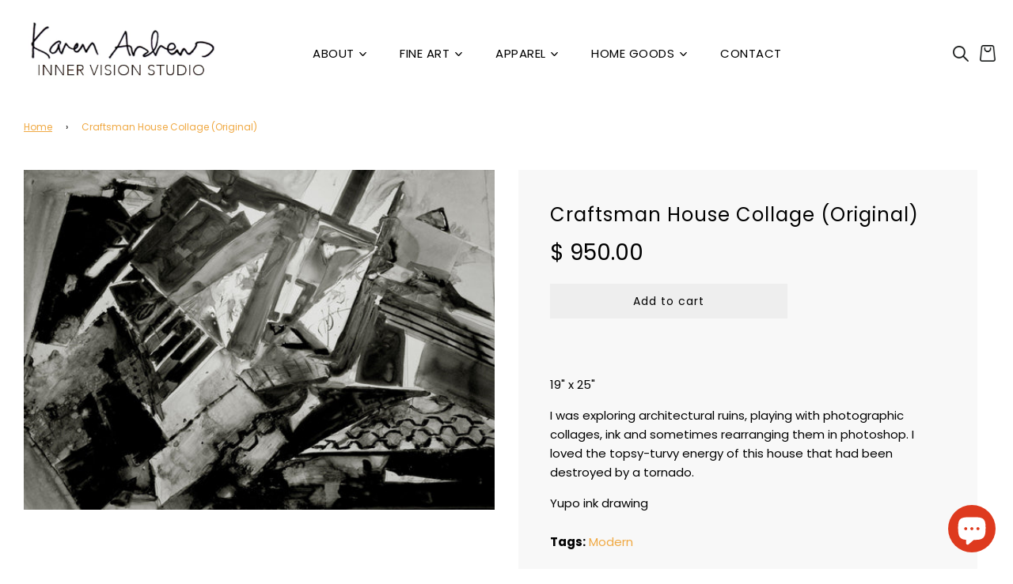

--- FILE ---
content_type: text/html; charset=utf-8
request_url: https://innervision-studio.com/variants/41507938926777/?section_id=store-availability
body_size: 236
content:
<div id="shopify-section-store-availability" class="shopify-section"><link rel="preload" href="//innervision-studio.com/cdn/shop/t/44/assets/section-store-availability.min.css?v=162148793174316060561662949023" as="style" onload="this.onload=null;this.rel='stylesheet'"/>
<noscript><link href="//innervision-studio.com/cdn/shop/t/44/assets/section-store-availability.min.css?v=162148793174316060561662949023" rel="stylesheet" type="text/css" media="all" /></noscript>

<div class="store-availability-container"
  data-section-id="store-availability"
  data-section-type="store-availability"
></div>


</div>

--- FILE ---
content_type: text/html; charset=utf-8
request_url: https://www.google.com/recaptcha/api2/anchor?ar=1&k=6LfHrSkUAAAAAPnKk5cT6JuKlKPzbwyTYuO8--Vr&co=aHR0cHM6Ly9pbm5lcnZpc2lvbi1zdHVkaW8uY29tOjQ0Mw..&hl=en&v=PoyoqOPhxBO7pBk68S4YbpHZ&size=invisible&anchor-ms=20000&execute-ms=30000&cb=zb31ugqkenvf
body_size: 50347
content:
<!DOCTYPE HTML><html dir="ltr" lang="en"><head><meta http-equiv="Content-Type" content="text/html; charset=UTF-8">
<meta http-equiv="X-UA-Compatible" content="IE=edge">
<title>reCAPTCHA</title>
<style type="text/css">
/* cyrillic-ext */
@font-face {
  font-family: 'Roboto';
  font-style: normal;
  font-weight: 400;
  font-stretch: 100%;
  src: url(//fonts.gstatic.com/s/roboto/v48/KFO7CnqEu92Fr1ME7kSn66aGLdTylUAMa3GUBHMdazTgWw.woff2) format('woff2');
  unicode-range: U+0460-052F, U+1C80-1C8A, U+20B4, U+2DE0-2DFF, U+A640-A69F, U+FE2E-FE2F;
}
/* cyrillic */
@font-face {
  font-family: 'Roboto';
  font-style: normal;
  font-weight: 400;
  font-stretch: 100%;
  src: url(//fonts.gstatic.com/s/roboto/v48/KFO7CnqEu92Fr1ME7kSn66aGLdTylUAMa3iUBHMdazTgWw.woff2) format('woff2');
  unicode-range: U+0301, U+0400-045F, U+0490-0491, U+04B0-04B1, U+2116;
}
/* greek-ext */
@font-face {
  font-family: 'Roboto';
  font-style: normal;
  font-weight: 400;
  font-stretch: 100%;
  src: url(//fonts.gstatic.com/s/roboto/v48/KFO7CnqEu92Fr1ME7kSn66aGLdTylUAMa3CUBHMdazTgWw.woff2) format('woff2');
  unicode-range: U+1F00-1FFF;
}
/* greek */
@font-face {
  font-family: 'Roboto';
  font-style: normal;
  font-weight: 400;
  font-stretch: 100%;
  src: url(//fonts.gstatic.com/s/roboto/v48/KFO7CnqEu92Fr1ME7kSn66aGLdTylUAMa3-UBHMdazTgWw.woff2) format('woff2');
  unicode-range: U+0370-0377, U+037A-037F, U+0384-038A, U+038C, U+038E-03A1, U+03A3-03FF;
}
/* math */
@font-face {
  font-family: 'Roboto';
  font-style: normal;
  font-weight: 400;
  font-stretch: 100%;
  src: url(//fonts.gstatic.com/s/roboto/v48/KFO7CnqEu92Fr1ME7kSn66aGLdTylUAMawCUBHMdazTgWw.woff2) format('woff2');
  unicode-range: U+0302-0303, U+0305, U+0307-0308, U+0310, U+0312, U+0315, U+031A, U+0326-0327, U+032C, U+032F-0330, U+0332-0333, U+0338, U+033A, U+0346, U+034D, U+0391-03A1, U+03A3-03A9, U+03B1-03C9, U+03D1, U+03D5-03D6, U+03F0-03F1, U+03F4-03F5, U+2016-2017, U+2034-2038, U+203C, U+2040, U+2043, U+2047, U+2050, U+2057, U+205F, U+2070-2071, U+2074-208E, U+2090-209C, U+20D0-20DC, U+20E1, U+20E5-20EF, U+2100-2112, U+2114-2115, U+2117-2121, U+2123-214F, U+2190, U+2192, U+2194-21AE, U+21B0-21E5, U+21F1-21F2, U+21F4-2211, U+2213-2214, U+2216-22FF, U+2308-230B, U+2310, U+2319, U+231C-2321, U+2336-237A, U+237C, U+2395, U+239B-23B7, U+23D0, U+23DC-23E1, U+2474-2475, U+25AF, U+25B3, U+25B7, U+25BD, U+25C1, U+25CA, U+25CC, U+25FB, U+266D-266F, U+27C0-27FF, U+2900-2AFF, U+2B0E-2B11, U+2B30-2B4C, U+2BFE, U+3030, U+FF5B, U+FF5D, U+1D400-1D7FF, U+1EE00-1EEFF;
}
/* symbols */
@font-face {
  font-family: 'Roboto';
  font-style: normal;
  font-weight: 400;
  font-stretch: 100%;
  src: url(//fonts.gstatic.com/s/roboto/v48/KFO7CnqEu92Fr1ME7kSn66aGLdTylUAMaxKUBHMdazTgWw.woff2) format('woff2');
  unicode-range: U+0001-000C, U+000E-001F, U+007F-009F, U+20DD-20E0, U+20E2-20E4, U+2150-218F, U+2190, U+2192, U+2194-2199, U+21AF, U+21E6-21F0, U+21F3, U+2218-2219, U+2299, U+22C4-22C6, U+2300-243F, U+2440-244A, U+2460-24FF, U+25A0-27BF, U+2800-28FF, U+2921-2922, U+2981, U+29BF, U+29EB, U+2B00-2BFF, U+4DC0-4DFF, U+FFF9-FFFB, U+10140-1018E, U+10190-1019C, U+101A0, U+101D0-101FD, U+102E0-102FB, U+10E60-10E7E, U+1D2C0-1D2D3, U+1D2E0-1D37F, U+1F000-1F0FF, U+1F100-1F1AD, U+1F1E6-1F1FF, U+1F30D-1F30F, U+1F315, U+1F31C, U+1F31E, U+1F320-1F32C, U+1F336, U+1F378, U+1F37D, U+1F382, U+1F393-1F39F, U+1F3A7-1F3A8, U+1F3AC-1F3AF, U+1F3C2, U+1F3C4-1F3C6, U+1F3CA-1F3CE, U+1F3D4-1F3E0, U+1F3ED, U+1F3F1-1F3F3, U+1F3F5-1F3F7, U+1F408, U+1F415, U+1F41F, U+1F426, U+1F43F, U+1F441-1F442, U+1F444, U+1F446-1F449, U+1F44C-1F44E, U+1F453, U+1F46A, U+1F47D, U+1F4A3, U+1F4B0, U+1F4B3, U+1F4B9, U+1F4BB, U+1F4BF, U+1F4C8-1F4CB, U+1F4D6, U+1F4DA, U+1F4DF, U+1F4E3-1F4E6, U+1F4EA-1F4ED, U+1F4F7, U+1F4F9-1F4FB, U+1F4FD-1F4FE, U+1F503, U+1F507-1F50B, U+1F50D, U+1F512-1F513, U+1F53E-1F54A, U+1F54F-1F5FA, U+1F610, U+1F650-1F67F, U+1F687, U+1F68D, U+1F691, U+1F694, U+1F698, U+1F6AD, U+1F6B2, U+1F6B9-1F6BA, U+1F6BC, U+1F6C6-1F6CF, U+1F6D3-1F6D7, U+1F6E0-1F6EA, U+1F6F0-1F6F3, U+1F6F7-1F6FC, U+1F700-1F7FF, U+1F800-1F80B, U+1F810-1F847, U+1F850-1F859, U+1F860-1F887, U+1F890-1F8AD, U+1F8B0-1F8BB, U+1F8C0-1F8C1, U+1F900-1F90B, U+1F93B, U+1F946, U+1F984, U+1F996, U+1F9E9, U+1FA00-1FA6F, U+1FA70-1FA7C, U+1FA80-1FA89, U+1FA8F-1FAC6, U+1FACE-1FADC, U+1FADF-1FAE9, U+1FAF0-1FAF8, U+1FB00-1FBFF;
}
/* vietnamese */
@font-face {
  font-family: 'Roboto';
  font-style: normal;
  font-weight: 400;
  font-stretch: 100%;
  src: url(//fonts.gstatic.com/s/roboto/v48/KFO7CnqEu92Fr1ME7kSn66aGLdTylUAMa3OUBHMdazTgWw.woff2) format('woff2');
  unicode-range: U+0102-0103, U+0110-0111, U+0128-0129, U+0168-0169, U+01A0-01A1, U+01AF-01B0, U+0300-0301, U+0303-0304, U+0308-0309, U+0323, U+0329, U+1EA0-1EF9, U+20AB;
}
/* latin-ext */
@font-face {
  font-family: 'Roboto';
  font-style: normal;
  font-weight: 400;
  font-stretch: 100%;
  src: url(//fonts.gstatic.com/s/roboto/v48/KFO7CnqEu92Fr1ME7kSn66aGLdTylUAMa3KUBHMdazTgWw.woff2) format('woff2');
  unicode-range: U+0100-02BA, U+02BD-02C5, U+02C7-02CC, U+02CE-02D7, U+02DD-02FF, U+0304, U+0308, U+0329, U+1D00-1DBF, U+1E00-1E9F, U+1EF2-1EFF, U+2020, U+20A0-20AB, U+20AD-20C0, U+2113, U+2C60-2C7F, U+A720-A7FF;
}
/* latin */
@font-face {
  font-family: 'Roboto';
  font-style: normal;
  font-weight: 400;
  font-stretch: 100%;
  src: url(//fonts.gstatic.com/s/roboto/v48/KFO7CnqEu92Fr1ME7kSn66aGLdTylUAMa3yUBHMdazQ.woff2) format('woff2');
  unicode-range: U+0000-00FF, U+0131, U+0152-0153, U+02BB-02BC, U+02C6, U+02DA, U+02DC, U+0304, U+0308, U+0329, U+2000-206F, U+20AC, U+2122, U+2191, U+2193, U+2212, U+2215, U+FEFF, U+FFFD;
}
/* cyrillic-ext */
@font-face {
  font-family: 'Roboto';
  font-style: normal;
  font-weight: 500;
  font-stretch: 100%;
  src: url(//fonts.gstatic.com/s/roboto/v48/KFO7CnqEu92Fr1ME7kSn66aGLdTylUAMa3GUBHMdazTgWw.woff2) format('woff2');
  unicode-range: U+0460-052F, U+1C80-1C8A, U+20B4, U+2DE0-2DFF, U+A640-A69F, U+FE2E-FE2F;
}
/* cyrillic */
@font-face {
  font-family: 'Roboto';
  font-style: normal;
  font-weight: 500;
  font-stretch: 100%;
  src: url(//fonts.gstatic.com/s/roboto/v48/KFO7CnqEu92Fr1ME7kSn66aGLdTylUAMa3iUBHMdazTgWw.woff2) format('woff2');
  unicode-range: U+0301, U+0400-045F, U+0490-0491, U+04B0-04B1, U+2116;
}
/* greek-ext */
@font-face {
  font-family: 'Roboto';
  font-style: normal;
  font-weight: 500;
  font-stretch: 100%;
  src: url(//fonts.gstatic.com/s/roboto/v48/KFO7CnqEu92Fr1ME7kSn66aGLdTylUAMa3CUBHMdazTgWw.woff2) format('woff2');
  unicode-range: U+1F00-1FFF;
}
/* greek */
@font-face {
  font-family: 'Roboto';
  font-style: normal;
  font-weight: 500;
  font-stretch: 100%;
  src: url(//fonts.gstatic.com/s/roboto/v48/KFO7CnqEu92Fr1ME7kSn66aGLdTylUAMa3-UBHMdazTgWw.woff2) format('woff2');
  unicode-range: U+0370-0377, U+037A-037F, U+0384-038A, U+038C, U+038E-03A1, U+03A3-03FF;
}
/* math */
@font-face {
  font-family: 'Roboto';
  font-style: normal;
  font-weight: 500;
  font-stretch: 100%;
  src: url(//fonts.gstatic.com/s/roboto/v48/KFO7CnqEu92Fr1ME7kSn66aGLdTylUAMawCUBHMdazTgWw.woff2) format('woff2');
  unicode-range: U+0302-0303, U+0305, U+0307-0308, U+0310, U+0312, U+0315, U+031A, U+0326-0327, U+032C, U+032F-0330, U+0332-0333, U+0338, U+033A, U+0346, U+034D, U+0391-03A1, U+03A3-03A9, U+03B1-03C9, U+03D1, U+03D5-03D6, U+03F0-03F1, U+03F4-03F5, U+2016-2017, U+2034-2038, U+203C, U+2040, U+2043, U+2047, U+2050, U+2057, U+205F, U+2070-2071, U+2074-208E, U+2090-209C, U+20D0-20DC, U+20E1, U+20E5-20EF, U+2100-2112, U+2114-2115, U+2117-2121, U+2123-214F, U+2190, U+2192, U+2194-21AE, U+21B0-21E5, U+21F1-21F2, U+21F4-2211, U+2213-2214, U+2216-22FF, U+2308-230B, U+2310, U+2319, U+231C-2321, U+2336-237A, U+237C, U+2395, U+239B-23B7, U+23D0, U+23DC-23E1, U+2474-2475, U+25AF, U+25B3, U+25B7, U+25BD, U+25C1, U+25CA, U+25CC, U+25FB, U+266D-266F, U+27C0-27FF, U+2900-2AFF, U+2B0E-2B11, U+2B30-2B4C, U+2BFE, U+3030, U+FF5B, U+FF5D, U+1D400-1D7FF, U+1EE00-1EEFF;
}
/* symbols */
@font-face {
  font-family: 'Roboto';
  font-style: normal;
  font-weight: 500;
  font-stretch: 100%;
  src: url(//fonts.gstatic.com/s/roboto/v48/KFO7CnqEu92Fr1ME7kSn66aGLdTylUAMaxKUBHMdazTgWw.woff2) format('woff2');
  unicode-range: U+0001-000C, U+000E-001F, U+007F-009F, U+20DD-20E0, U+20E2-20E4, U+2150-218F, U+2190, U+2192, U+2194-2199, U+21AF, U+21E6-21F0, U+21F3, U+2218-2219, U+2299, U+22C4-22C6, U+2300-243F, U+2440-244A, U+2460-24FF, U+25A0-27BF, U+2800-28FF, U+2921-2922, U+2981, U+29BF, U+29EB, U+2B00-2BFF, U+4DC0-4DFF, U+FFF9-FFFB, U+10140-1018E, U+10190-1019C, U+101A0, U+101D0-101FD, U+102E0-102FB, U+10E60-10E7E, U+1D2C0-1D2D3, U+1D2E0-1D37F, U+1F000-1F0FF, U+1F100-1F1AD, U+1F1E6-1F1FF, U+1F30D-1F30F, U+1F315, U+1F31C, U+1F31E, U+1F320-1F32C, U+1F336, U+1F378, U+1F37D, U+1F382, U+1F393-1F39F, U+1F3A7-1F3A8, U+1F3AC-1F3AF, U+1F3C2, U+1F3C4-1F3C6, U+1F3CA-1F3CE, U+1F3D4-1F3E0, U+1F3ED, U+1F3F1-1F3F3, U+1F3F5-1F3F7, U+1F408, U+1F415, U+1F41F, U+1F426, U+1F43F, U+1F441-1F442, U+1F444, U+1F446-1F449, U+1F44C-1F44E, U+1F453, U+1F46A, U+1F47D, U+1F4A3, U+1F4B0, U+1F4B3, U+1F4B9, U+1F4BB, U+1F4BF, U+1F4C8-1F4CB, U+1F4D6, U+1F4DA, U+1F4DF, U+1F4E3-1F4E6, U+1F4EA-1F4ED, U+1F4F7, U+1F4F9-1F4FB, U+1F4FD-1F4FE, U+1F503, U+1F507-1F50B, U+1F50D, U+1F512-1F513, U+1F53E-1F54A, U+1F54F-1F5FA, U+1F610, U+1F650-1F67F, U+1F687, U+1F68D, U+1F691, U+1F694, U+1F698, U+1F6AD, U+1F6B2, U+1F6B9-1F6BA, U+1F6BC, U+1F6C6-1F6CF, U+1F6D3-1F6D7, U+1F6E0-1F6EA, U+1F6F0-1F6F3, U+1F6F7-1F6FC, U+1F700-1F7FF, U+1F800-1F80B, U+1F810-1F847, U+1F850-1F859, U+1F860-1F887, U+1F890-1F8AD, U+1F8B0-1F8BB, U+1F8C0-1F8C1, U+1F900-1F90B, U+1F93B, U+1F946, U+1F984, U+1F996, U+1F9E9, U+1FA00-1FA6F, U+1FA70-1FA7C, U+1FA80-1FA89, U+1FA8F-1FAC6, U+1FACE-1FADC, U+1FADF-1FAE9, U+1FAF0-1FAF8, U+1FB00-1FBFF;
}
/* vietnamese */
@font-face {
  font-family: 'Roboto';
  font-style: normal;
  font-weight: 500;
  font-stretch: 100%;
  src: url(//fonts.gstatic.com/s/roboto/v48/KFO7CnqEu92Fr1ME7kSn66aGLdTylUAMa3OUBHMdazTgWw.woff2) format('woff2');
  unicode-range: U+0102-0103, U+0110-0111, U+0128-0129, U+0168-0169, U+01A0-01A1, U+01AF-01B0, U+0300-0301, U+0303-0304, U+0308-0309, U+0323, U+0329, U+1EA0-1EF9, U+20AB;
}
/* latin-ext */
@font-face {
  font-family: 'Roboto';
  font-style: normal;
  font-weight: 500;
  font-stretch: 100%;
  src: url(//fonts.gstatic.com/s/roboto/v48/KFO7CnqEu92Fr1ME7kSn66aGLdTylUAMa3KUBHMdazTgWw.woff2) format('woff2');
  unicode-range: U+0100-02BA, U+02BD-02C5, U+02C7-02CC, U+02CE-02D7, U+02DD-02FF, U+0304, U+0308, U+0329, U+1D00-1DBF, U+1E00-1E9F, U+1EF2-1EFF, U+2020, U+20A0-20AB, U+20AD-20C0, U+2113, U+2C60-2C7F, U+A720-A7FF;
}
/* latin */
@font-face {
  font-family: 'Roboto';
  font-style: normal;
  font-weight: 500;
  font-stretch: 100%;
  src: url(//fonts.gstatic.com/s/roboto/v48/KFO7CnqEu92Fr1ME7kSn66aGLdTylUAMa3yUBHMdazQ.woff2) format('woff2');
  unicode-range: U+0000-00FF, U+0131, U+0152-0153, U+02BB-02BC, U+02C6, U+02DA, U+02DC, U+0304, U+0308, U+0329, U+2000-206F, U+20AC, U+2122, U+2191, U+2193, U+2212, U+2215, U+FEFF, U+FFFD;
}
/* cyrillic-ext */
@font-face {
  font-family: 'Roboto';
  font-style: normal;
  font-weight: 900;
  font-stretch: 100%;
  src: url(//fonts.gstatic.com/s/roboto/v48/KFO7CnqEu92Fr1ME7kSn66aGLdTylUAMa3GUBHMdazTgWw.woff2) format('woff2');
  unicode-range: U+0460-052F, U+1C80-1C8A, U+20B4, U+2DE0-2DFF, U+A640-A69F, U+FE2E-FE2F;
}
/* cyrillic */
@font-face {
  font-family: 'Roboto';
  font-style: normal;
  font-weight: 900;
  font-stretch: 100%;
  src: url(//fonts.gstatic.com/s/roboto/v48/KFO7CnqEu92Fr1ME7kSn66aGLdTylUAMa3iUBHMdazTgWw.woff2) format('woff2');
  unicode-range: U+0301, U+0400-045F, U+0490-0491, U+04B0-04B1, U+2116;
}
/* greek-ext */
@font-face {
  font-family: 'Roboto';
  font-style: normal;
  font-weight: 900;
  font-stretch: 100%;
  src: url(//fonts.gstatic.com/s/roboto/v48/KFO7CnqEu92Fr1ME7kSn66aGLdTylUAMa3CUBHMdazTgWw.woff2) format('woff2');
  unicode-range: U+1F00-1FFF;
}
/* greek */
@font-face {
  font-family: 'Roboto';
  font-style: normal;
  font-weight: 900;
  font-stretch: 100%;
  src: url(//fonts.gstatic.com/s/roboto/v48/KFO7CnqEu92Fr1ME7kSn66aGLdTylUAMa3-UBHMdazTgWw.woff2) format('woff2');
  unicode-range: U+0370-0377, U+037A-037F, U+0384-038A, U+038C, U+038E-03A1, U+03A3-03FF;
}
/* math */
@font-face {
  font-family: 'Roboto';
  font-style: normal;
  font-weight: 900;
  font-stretch: 100%;
  src: url(//fonts.gstatic.com/s/roboto/v48/KFO7CnqEu92Fr1ME7kSn66aGLdTylUAMawCUBHMdazTgWw.woff2) format('woff2');
  unicode-range: U+0302-0303, U+0305, U+0307-0308, U+0310, U+0312, U+0315, U+031A, U+0326-0327, U+032C, U+032F-0330, U+0332-0333, U+0338, U+033A, U+0346, U+034D, U+0391-03A1, U+03A3-03A9, U+03B1-03C9, U+03D1, U+03D5-03D6, U+03F0-03F1, U+03F4-03F5, U+2016-2017, U+2034-2038, U+203C, U+2040, U+2043, U+2047, U+2050, U+2057, U+205F, U+2070-2071, U+2074-208E, U+2090-209C, U+20D0-20DC, U+20E1, U+20E5-20EF, U+2100-2112, U+2114-2115, U+2117-2121, U+2123-214F, U+2190, U+2192, U+2194-21AE, U+21B0-21E5, U+21F1-21F2, U+21F4-2211, U+2213-2214, U+2216-22FF, U+2308-230B, U+2310, U+2319, U+231C-2321, U+2336-237A, U+237C, U+2395, U+239B-23B7, U+23D0, U+23DC-23E1, U+2474-2475, U+25AF, U+25B3, U+25B7, U+25BD, U+25C1, U+25CA, U+25CC, U+25FB, U+266D-266F, U+27C0-27FF, U+2900-2AFF, U+2B0E-2B11, U+2B30-2B4C, U+2BFE, U+3030, U+FF5B, U+FF5D, U+1D400-1D7FF, U+1EE00-1EEFF;
}
/* symbols */
@font-face {
  font-family: 'Roboto';
  font-style: normal;
  font-weight: 900;
  font-stretch: 100%;
  src: url(//fonts.gstatic.com/s/roboto/v48/KFO7CnqEu92Fr1ME7kSn66aGLdTylUAMaxKUBHMdazTgWw.woff2) format('woff2');
  unicode-range: U+0001-000C, U+000E-001F, U+007F-009F, U+20DD-20E0, U+20E2-20E4, U+2150-218F, U+2190, U+2192, U+2194-2199, U+21AF, U+21E6-21F0, U+21F3, U+2218-2219, U+2299, U+22C4-22C6, U+2300-243F, U+2440-244A, U+2460-24FF, U+25A0-27BF, U+2800-28FF, U+2921-2922, U+2981, U+29BF, U+29EB, U+2B00-2BFF, U+4DC0-4DFF, U+FFF9-FFFB, U+10140-1018E, U+10190-1019C, U+101A0, U+101D0-101FD, U+102E0-102FB, U+10E60-10E7E, U+1D2C0-1D2D3, U+1D2E0-1D37F, U+1F000-1F0FF, U+1F100-1F1AD, U+1F1E6-1F1FF, U+1F30D-1F30F, U+1F315, U+1F31C, U+1F31E, U+1F320-1F32C, U+1F336, U+1F378, U+1F37D, U+1F382, U+1F393-1F39F, U+1F3A7-1F3A8, U+1F3AC-1F3AF, U+1F3C2, U+1F3C4-1F3C6, U+1F3CA-1F3CE, U+1F3D4-1F3E0, U+1F3ED, U+1F3F1-1F3F3, U+1F3F5-1F3F7, U+1F408, U+1F415, U+1F41F, U+1F426, U+1F43F, U+1F441-1F442, U+1F444, U+1F446-1F449, U+1F44C-1F44E, U+1F453, U+1F46A, U+1F47D, U+1F4A3, U+1F4B0, U+1F4B3, U+1F4B9, U+1F4BB, U+1F4BF, U+1F4C8-1F4CB, U+1F4D6, U+1F4DA, U+1F4DF, U+1F4E3-1F4E6, U+1F4EA-1F4ED, U+1F4F7, U+1F4F9-1F4FB, U+1F4FD-1F4FE, U+1F503, U+1F507-1F50B, U+1F50D, U+1F512-1F513, U+1F53E-1F54A, U+1F54F-1F5FA, U+1F610, U+1F650-1F67F, U+1F687, U+1F68D, U+1F691, U+1F694, U+1F698, U+1F6AD, U+1F6B2, U+1F6B9-1F6BA, U+1F6BC, U+1F6C6-1F6CF, U+1F6D3-1F6D7, U+1F6E0-1F6EA, U+1F6F0-1F6F3, U+1F6F7-1F6FC, U+1F700-1F7FF, U+1F800-1F80B, U+1F810-1F847, U+1F850-1F859, U+1F860-1F887, U+1F890-1F8AD, U+1F8B0-1F8BB, U+1F8C0-1F8C1, U+1F900-1F90B, U+1F93B, U+1F946, U+1F984, U+1F996, U+1F9E9, U+1FA00-1FA6F, U+1FA70-1FA7C, U+1FA80-1FA89, U+1FA8F-1FAC6, U+1FACE-1FADC, U+1FADF-1FAE9, U+1FAF0-1FAF8, U+1FB00-1FBFF;
}
/* vietnamese */
@font-face {
  font-family: 'Roboto';
  font-style: normal;
  font-weight: 900;
  font-stretch: 100%;
  src: url(//fonts.gstatic.com/s/roboto/v48/KFO7CnqEu92Fr1ME7kSn66aGLdTylUAMa3OUBHMdazTgWw.woff2) format('woff2');
  unicode-range: U+0102-0103, U+0110-0111, U+0128-0129, U+0168-0169, U+01A0-01A1, U+01AF-01B0, U+0300-0301, U+0303-0304, U+0308-0309, U+0323, U+0329, U+1EA0-1EF9, U+20AB;
}
/* latin-ext */
@font-face {
  font-family: 'Roboto';
  font-style: normal;
  font-weight: 900;
  font-stretch: 100%;
  src: url(//fonts.gstatic.com/s/roboto/v48/KFO7CnqEu92Fr1ME7kSn66aGLdTylUAMa3KUBHMdazTgWw.woff2) format('woff2');
  unicode-range: U+0100-02BA, U+02BD-02C5, U+02C7-02CC, U+02CE-02D7, U+02DD-02FF, U+0304, U+0308, U+0329, U+1D00-1DBF, U+1E00-1E9F, U+1EF2-1EFF, U+2020, U+20A0-20AB, U+20AD-20C0, U+2113, U+2C60-2C7F, U+A720-A7FF;
}
/* latin */
@font-face {
  font-family: 'Roboto';
  font-style: normal;
  font-weight: 900;
  font-stretch: 100%;
  src: url(//fonts.gstatic.com/s/roboto/v48/KFO7CnqEu92Fr1ME7kSn66aGLdTylUAMa3yUBHMdazQ.woff2) format('woff2');
  unicode-range: U+0000-00FF, U+0131, U+0152-0153, U+02BB-02BC, U+02C6, U+02DA, U+02DC, U+0304, U+0308, U+0329, U+2000-206F, U+20AC, U+2122, U+2191, U+2193, U+2212, U+2215, U+FEFF, U+FFFD;
}

</style>
<link rel="stylesheet" type="text/css" href="https://www.gstatic.com/recaptcha/releases/PoyoqOPhxBO7pBk68S4YbpHZ/styles__ltr.css">
<script nonce="mCqmIePi-xkl3vYAIMBDXg" type="text/javascript">window['__recaptcha_api'] = 'https://www.google.com/recaptcha/api2/';</script>
<script type="text/javascript" src="https://www.gstatic.com/recaptcha/releases/PoyoqOPhxBO7pBk68S4YbpHZ/recaptcha__en.js" nonce="mCqmIePi-xkl3vYAIMBDXg">
      
    </script></head>
<body><div id="rc-anchor-alert" class="rc-anchor-alert"></div>
<input type="hidden" id="recaptcha-token" value="[base64]">
<script type="text/javascript" nonce="mCqmIePi-xkl3vYAIMBDXg">
      recaptcha.anchor.Main.init("[\x22ainput\x22,[\x22bgdata\x22,\x22\x22,\[base64]/[base64]/[base64]/[base64]/[base64]/UltsKytdPUU6KEU8MjA0OD9SW2wrK109RT4+NnwxOTI6KChFJjY0NTEyKT09NTUyOTYmJk0rMTxjLmxlbmd0aCYmKGMuY2hhckNvZGVBdChNKzEpJjY0NTEyKT09NTYzMjA/[base64]/[base64]/[base64]/[base64]/[base64]/[base64]/[base64]\x22,\[base64]\\u003d\x22,\[base64]/DvjwEw7HCsnfDkQgcDsKgHznCuXtCK8KZH34CGMKOGcKkVgfCtAXDl8OTSmhGw7l/wr8HF8KBw6nCtMKNeEXCkMObw5Qow68lwo94RRrCl8OTwr4XwrHDqTvCqR7ClcOvM8KWTz1sZyJNw6TDhjgvw43DjcKawprDpwNxN0fCscOTG8KGwrBARWo2TcKkOsO0ADlvd3bDo8O3U15gwoJ/wrE6FcK0w4LDqsOvHMOcw5oCcMOuwrzCrVfDig5vG3hIJ8ONw7ULw5J8TU0ew5/[base64]/CvUfCtXbCsMOtFwfCqMKFe0/Du8OxBMKTR8KWMMOkwpLDvQ/DuMOiwqsUDMKuTMOfB0o0aMO4w5HClcKEw6AXwrvDjSfClsOhLjfDkcKxaUNswrHDvcKYwqoiwprCgj7CvcOQw79IwrvCicK8P8K/[base64]/w4UPwrhzwr/Cn8Kiw7Fjb2JACcOhbwA3w5AEOcKjHgHCnsOnw7dhwpTDn8KyTsKUwrnClXzCmnsUwoLDn8Orw6nDhX7DtcONwrnCjcOTNcKKOsOkTcOfwrzDmMO7MsKlw5LDnMOzwroqYCjCtEbDgmpHw6VDMMOmwpt8DsOGw4kPNcOBF8OHw6www5JQbD/CisKYbxzDjSrCoTXCmsKwAsO0wokLwqPClzZQETkTw6N9w7Y+dMKiVXLDrQV/[base64]/CrWQVYgwkwrMhw6M8w6ZNw49bw6LCgsKZf8KXwoPCrBkLwrc+wr/CthsGwq0Vw57Cg8O/ABjCsx5VJ8O8woB7w7Uvw6PCrwfDicKow6Y0A0B3wroiw4tgw5IVBnR0wrHDtMKdHcOkwrjCqnE/wqc/RDBrwpXCi8KEw7cUw7rDuh4QwpHDtQJmVMO7V8KJw6fCsExRw7DDqjUMIlzCpzgUwoQVw7HDoR5YwrMVEgfCi8KvwqjCv2jCiMOjw6UGUcKTccKvTzUawpLCow/Ci8KpTxxDZT0XejnCnyR+WHQHw5skWzJOZcKWwpEBwovChMOWw6fCl8OYISJowrvCtsOfSHQ2w5XDnXwqdMKVNktlQT/[base64]/w4nDtAsVw6/[base64]/DocO1MFQuw6PDgHHCscOjOzjDtsOdwoXDocOswpDDryHDq8KUw6DCgUQ9NWEkcBRSI8KWPWQ+ZShuAjbCkgvCmFpIw4HDqR8aFcOYw6YzwpXChSLDmS7DicKtwpNlA3ACYcO+cTLCjMO5AwXDsMO7w59iwqECIsOaw6x5QcO7YABvYsOjwr/Djh1Nw5nCvEbDjUPCv1fDgsOLwrJWw7/ClT7DigFvw4AkwojDhMOhwrIAcmfDp8KjezdeQnwJwp5xP3nCmcOzQMK5J3pMwoBMwrhuf8K1QcOIw5XDq8Kgw6TDmAwJccK0JVTCtGRqEStDwqpGXXIqT8KKd0VHThxsJ35UYgc/[base64]/RcKHw5fDlsKxb8KjKMOcKRhUKcKfw6XCn1s5wrjDu15tw4Fbw6rDgwdUYcKpN8KOTcOnY8OJw5cnBMOHQAHDsMOqKMKXw40dfGXDncKmw4PDgCjDqXokWGp+N0kyw5XDj0DDsArDlsOHK2bDgDvDrl/CqjjCocKhwo8Fw6AbUkxbwrDCmFZtw6bDq8KFw5/[base64]/Dj2/DlcKyw5UIwr4dPMO/[base64]/[base64]/eMK+XMOFw4oGwobCvUQ8CsKiQ8Kiw7/DiMKwwojCu8KVYMK9wpHCpsONw6LDtcKzw7ZBwqFGYh0sBcK1w5XDqMOZPGwHCn40wp8BHjvCgMO/HsOew5zCmMOFw4zDkMONOcOBIjTDm8KMRcOsbz3Cs8Kwwp95wo7DmsKNw6nDmk3CjHPDisKOZiHDkW/DqFJ1wr/Ct8Orw7hqwo3CnsKXJ8K8wqPCl8Kkw6t0esK1w7LDhh/DqxfDmg/DozXCpMOBVsKHwoTDrMOdwoHDjsOHw5/DhW3Co8KODcOzfgXDl8OUcsKxw7IlXGNuUcKjRMKKd1FbZ3vCn8KTwrfCjsOcwr8Cw7kfJBLDkFbDnG7DiMKuwo3Dv39KwqB1amYFw5/Dt2zDgBswG2/[base64]/w5fCrxTDnQxTw6vDsh3CgVtfWcKdwr7Ch3bDnGAtw4TDgMOYJRTCusO+TsOhI0lkWzXDuCsXwogqwoPDsCHDnykNwr/DnsKgScKQL8KPw5nCncKnwqNeXMOQIMKDPXzDvVnDpR4WUTbChsOdwq8eYk5iw6/DgHEWXXvCnFU6JsKsW1dUw7/CqQTCk2AMw4RYwrJ4HR7DisK/WFkHIytEw7DDgTlww5XDuMOkWQPCvcOcw5nDq2HDsnLCn8KywrLDhsKow6sWNsO1wrXCiEPDoXTCq37DsxNiwpJtw6/[base64]/DisO3IsOBHMOTIAzCgX3DnSbDq2nDp8K9CMKBcMOUAnPCoGPDnwTDl8KcwqPCrsKHwqBEVMOtw6tEOBrCs27CmH7ChFHDqgtrdFjDicOsw7bDo8KTw4DCtFJrRFTCrl5bd8KRw77Cs8KPwrHCoyHDvzwYcGwIMlVHXU/DjGTCl8KJwpDCpsKhBsOIwpTDm8Odd0HDj2nDhVbDqMOWJsOgwovDucKcw63DosK9XSBDwrxOwrrDnk0mwojCu8OTw4sdw6FTwq3DucKoURzDmmrDkcOZwp8ow40KTcOYw4LCnWHDqMObw7LDscO4YzzDncOyw7rDqgvCq8KDFETCvXQNw6/[base64]/ClRLDssOXE8KqJsOBAgfCkMK9PMOBGsOdGlnDtRh4VWTCtcKZasKNwrXCgcKjPsOgwpcXw4YPw6fDhQpsPDHDgUjCpGF9EsO+V8KeUcOVOsKzLsK8wq4Tw4jDiBvDjsORWsKXwpHCsm7CvMOBw5IIZUMPw4MRwovCmB7DsSzDliUvSMODA8O1w6l/AsOlw5wzUETDlVRowpHDgAnDiiFUZgrCl8KdLsOuNsKnw5ocw6wuZ8ODFVtbwp/[base64]/CqMOuwrAmMMOMw7LDohAKwpPDlcOQw6LDmsKJwrZVw4XCl1jDjznCo8KIwobCsMO9wpvCi8O7wonDkcK5S2MpNsOSw5J+woEPZUbDlXTCk8KKwrfDvcOmLsK+wqDCmcKdJ2EuHQctD8KaEsOHwoXDmG7CsURSwr/CoMKxw6XDriLDlVzDuBrCiGbCjH4Pw6Isw74Vw7ZxwqTDnRM0w61VwoXCjcO2ccKZw60RY8OzwrTDmWPCnmdeUQ1uKMOfVmjCgMKlwpJ8XC3CucKZFsOpZjVfwotRbyxsawYyw7dgFnRjw6gAw61yesOtw6s1V8OYwrnCtVNbQcOgwqrCqsOdEsOaf8O/[base64]/LDPDtV7Ci8Ozw7p0w7fDksO2w7Jzw4dKw59BwpDCnMOQcsOCGBBKCHzCjsKHwq4twpfDnMKewowndQMPf1Anw4pjUcOawrQEJMKFTAsHwojCusOEw5HDumlZw6INw43CkwrCrztlc8O5w5vDusOcw6pUagzDsmzDsMKUwplywogQw4dJwp8cwrsjZg7CkS9xfiMVGsK/H33DmsO1N0PCr0Y9A19yw64HwpTCvAEbwpQKETHClzdrwq/DrSZzw6fDsXDDmW4oMcOnwqTDkmYowrbDnndfw5tnZ8KBG8O7dsKyPMKsFcKcJGMtw51ww6XDjAAEMzAYwqHCi8KJLzl/w6/DoWYtwqstw5bCuijDoCjDtRvCmsOhDsKTwqBtwrYOwqsBesKuw7bConE5McOEWnnDnkzDl8O8bhnDszdYQB5tX8KrHxQEw5M1wrDDt2xCw6bDucKWw43CpzEVJMKNwr7DtcORwr9+wrYlVjtufi7CsVvDti/DonfCvcKaBsKkwprDvTHCi0cDw5MzPsKzNHHDrsKDw7/[base64]/EcO0B1TClzIrw49zw6bCocK+GVZrKsONPcORXSHCuivDs8OReCRqTUw9wqfDlV/DllXCrA3DmsKnPsK6EsK/[base64]/ax0pDMKMw7lMDz5iw40Vw7/DhGwWe8OoeyMROm3CnHXDiRViwpNYw6DDjcOqJsKmWkZfa8OtP8OjwrxcwoJgG0DDvCR6N8KATmPDmTPDjcOtwrofVsKwacOtwp9Pwohgw43CvzxZw6h6wopZF8K5GVcLwpHCosOIIT7Ds8ORw6xzwp5swoozS33DrkrDr13DuQE9dj8mRsKTIMOPw5kIPEbDi8O1w6/ChsKiPGzDiw/CpcOmHcORH1/Dn8KqwpkJw6EZwrTDlHcPw6nCnQnCmMKBwqhqRQp7w7A1wrvDp8OLcBbCji7DsMKTccOdXUUMwqvDsh3CgCJFesOkw7tMbsOlZV5AwqkXL8OCR8OoJ8KGMBEJw50mw7bDs8O4wr/CnsOFwpRjw5jDpMK0e8KMOsOzOybCpzjDjT7Cp249w5fDvMOQw7dcwq7Ci8Ksc8KTwqQqwpjDjcOmw43Cg8Khw4HDpwnCmxTDgSFPB8KcCsKEewtUwpNzwoZ7w7zDvMObAnvDv1RjScKAFB3DjxUPG8OfwqbCg8Ojwr3CjcOcEGPDnsK+w4odw6/DrULCrhtnwrPDmlcfwrXCqsOLccK/wrfDk8K3ITowwpHCrVIdF8Obwo8qbMOGw6sycF1SIsOkfcKyE2rDmEFVwpxMw43Dm8OTwrANZcKkw4nCkcOowr/DmDTDlQdowrPCusKhwofCgsO6ecK8wp8HGGgeUcOvw7PDongGOg/DucO5QyhEwq3Dr09bwqtFesOlMMKQOsO4ZD4yGsOpw4DChUoaw5wcL8Kgwr82LVPCk8OLwr/Cp8ODbcOnb1HDjwRewpEZw5ZmFxHCi8KtLMOKw7kvY8OkQxfCssOawoLDkwYow4wvVsKLwpZtdcKfRGlZw7kXwrzCjMOHwrFLwqwTwpImVHrCssKUwr/CgcOVwo0mYsOKw6TDjkoLwr7DlMOKwoDDsXgVBcKMwrsQJCVLT8Oyw6zDkMOMwpRwTHxuw6RGw7vCkSzDmUBHf8Oyw4jCpAvCkcKMS8OfS8OIwqVJwp1aGwEgw5/CvV3CssOCEsOow7E6w7N+C8KIwoAiwr7DmAQANBQuV2Zgw6NyfsKIw6VAw5vDgsO6w405w4fDsk7CqMKdwr/DoWfDjwUjwq50P3vDqER0w6nDrm/Csx/CrMOkwrTCl8KRUMK/[base64]/DvHJmHsOiScO/UiPDk3slw5cewrDCnjlXZjARwpHCoUF/wqt9HcKcBcKgKnstFzw5wrHCiWckw6zCkUrDqEnDv8KUDnzCunwFBsOxw6Etw7ICXMOvCkQGU8OWfsKHw6Fiw6owOhFudMO7w5bCoMOhOcK8HTHCuMKdAMKRwpXDrsOUw5YJw6zDjcOpwrtKMTUmw6/DpcO3W0LDqsOhQMONwrArWcOYWExIeRfDhcKzCsKjwrrCnsOSOk/CiCrDiSbDtBlqZsKTAcOFwrHCnMOQwqdmw7kfSF49a8OiwrBHD8OQVQvDmcKfflbCiBYZWn5/Kk3CuMKrwokgVRvClMKCZEvDrhrCksKgw4J5IMO/wrzCmMKBQMO3Gx/Dq8KiwoIWwq3ClsKXw4jDsg3CmXYHw68UwpwXwpLCmsKDwoPCpsOJDMKHP8O0w7lswpzDqsKOwqdow7/CrgdFPcK/N8KAaXHCmcKHFjjCvsOqw4gMw7B/w5JmI8OCN8Kyw4kYwojCli7DrcO0wpPCqsOuSAYGw4wdbMKgesKLe8KpasO8dzzCqRwowoLDrMOeworCiGNKa8OkfGg1ZMOLw4A5wr5ILATDu1NTwqBbw63CmsKMw5UtDsOCwo/ClMOtJkPCgcK5woQ4wp5Tw548PMK2w5VDw4ZwBi3DuhLCucK7w7sgwpAww4zCqcKZCcK9SzzDlMOUN8O1A1jCh8KgFQ7DvlJRYhjDoyDDpEgicMOaEMKhwpXDr8K5R8K/wqQ1w5seZ0cpwqEuw7XCg8OtfMKlw5IVwqk0D8KWwrjChMO3wqgCDMOSw5J7wpHDolnCqMOtwp3DgcKgw4dKN8KDQcOOwpHDshXCjcKjwq47ASYGdgzClcKQVl4FBcKqfknCusOBwr/DmRkmwpfDq0PCjEHCuCZLMsKgwrbCsHhZwpLCjyBkwrHCvFnCuMKhDkMHwq/[base64]/DglLChTJSP3fCtcKzCcOaMW7DunPDiDM0w5/DnU90C8KwwpwmfA7Dg8OOwqnDuMOiw4vDs8OTe8OfQ8K+cMOrTMOuwq1WTMKQbygKwprCgyjDnMKYGMOew6YHJcOeQcODwq9qw68Zw5jDnMK3cX3DlQbCskMRwq7Di33CiMOTU8OZwqs9ZMKbLQhFw4EJacODBDglTVtOwoLCisK6w5/DsVUAfcK0wotjPkTDszEPfMOvaMKswplPwqhKw5lCwrnCqMKGBMOtSMKawo3DpUzDhXo5wrXDvMKpG8OKSsOSfcOeYsOnAsKlQsOhAyFqWMOjeh5rEm0cwo95L8Obw7rDpMOqw4PCjxPDuh7Dm8OFdMKrQF1Rwo8eNTxnAMKIw50uHsOgw7TCnsOsL0EuWMKQwq/CgWdZwr7CsyLCkRc9w4JJFBgXw4HDk0lSe0bClQkww7bCkXLDkCcdw7ExH8O2w4fDuRnDqMKQw4hVwr3Cq0Z5wrdIXsOKJMKKRcOaR3PDiQ59CldkDMOYBjAvw7XCnkrDmcK4w5zChcKeVwAlw45Hw7hAZ38Pw47CmgjCq8OtHE7CqC/[base64]/CpV4Cw6rCriLDo8K2w6bCvljDgS/CtcOfPTddHMOOw5R6wr7Ci8OVwrkIwpV0w6MUQMOxwpXDtcOQFHzCvcOIwrA3w6TCjT4Aw5fCj8K0P2kyZhbCshNteMKLXX3CocKrwqrCmHLCtsO4w77DisOrwrIXM8K6Q8KCXMOMwobDlh9Ywppyw7jCsSM3T8KCacOQIS/CukAxAMK3wpzCnMOrPCUqGWPCkxjCq1bDnDkYF8ODG8OiWTTDtSXDjRDCkHTDvMOXXcOkwoDChcKgwqVKNhPDkcO8MsKowr/CucK/[base64]/CusO0AUXClljCmMKBwqjCv0wdeDZqw7nDqHvCm0hoFFZ0w7jDrhZrDDBNLsKvVMKdCCnDmMKmfMOFw6h6fUgmw6nCh8O5HsOmIRo1R8OHw6DCrkvCjUwiw6XDucOsw5jDscOuwp3CgcO6woEGwo/DiMKABcOyw5TCjSdTw7UubW/Dv8KSw6PCi8OZX8OERXjDg8OWaUvDpmjDrMKyw6AVM8ODw7bDgHTDhMKeUV8AMcOQQcKqwrbDucKVw6ZKwp7DoDc6w6PDrcKKw5AdPsOgaMKeMnnCrsObNMKawq9aN0cXbMKPw5ljwpl8BcKFF8Klw67CmwzCmMKyA8OUQ1/DlsO+QMKQOMOew416wo3CpMOYQxoIS8OKZCEiwpY+w5R+cRMuN8ORdgRBeMKPACPDuXbCvMKpw65Jw4rCncKFw7/DisK8YXsAwqhBcMKUDSHCnMKnwrV+cStKwpjCsiHDl3VVAcKfw6tJwpJKQ8KBTcO+wpnDkmw2awJhU2rDu03CmG/Ck8OlwrvDgsKIPcKQGhdgw57Dn2AGXMK9wqzCql8vDWvCgg82woFfDsOlDD3Dt8OOIcKHXzVGZyMIHMOZVDTCl8ONwrQqDVRhwobChU9HwrPDtcOXTgsPbwVww5Zswq/CnMOMw4jCiSzDlMOKEcO4wrnCvg/Dqi3Diy1CVsO1fDDDpcKxc8Ojwq5twrvCmRvDicKrw5lIwqFkwobCqzpiR8KeIms6wph7w7Unw7bCnSAqTcKdw4JrwpnChcO6w4fCuR0nKVvDnMKNwqYIw4TDliRdYsKjCsKTw4YAw5UgYFfDvMO3wpnCvCZjw5HDgUQnwrvCkBIEwqXDr397wqdTKg7Cu3zDv8K/[base64]/P3zDi8Kpwp4DJwI1w7Y3EGvCqsOswp/CuUDDosObVsOYCMKawo8SQ8OLCicSS0gmUyrDvgvDlcOzSsKnw6rCucKfUQjCucKdQg7CrsKVKyd/NMK1ZsOcwqzDuyrDmcKRw6TDvsOowpfDhlF6ADcIwo49SRLDksKTw4kzw6oFw5EUwobDgMKeM2UNw6Rzw43CoF7DgsO7HsOTF8K+wobDj8KCKXw8wowpaFsPIsKLw7HClwnDlcKUwoJkdcKvEwEXw5zDoXjDhgjCtELCr8OcwpY/CsO/w7vCh8KoU8ORwrxlw4PDr2jDlsK+XcKOwrkSwpt8ZU8zwpzCqcOaE2xnw6g4w4DCiWMaw69/NWIVwrQWwobDrcO6Zx8oHh3CqsOPwqUrAcK1w5XDhMKpR8KTVMKSL8KQZGnCnMKbw4zChMKxOU4iVX3CqnVOwq3CsC3Cs8OZOsKTFsO/QBoIIMKdw7LDucO/w6UJNcOkdMKJfcOsLsKPwql2woUEw7/CrkAPw4bDrEhqw7fCihpxw7fDoEVTVCpYSsK3w48TM8KsBcO4bMKcIcONUisHwoBqTjHCm8OhwojDrU3CqF42w49ZY8OHPcK8wpLDmlVAQ8KPw4jCqwdIw5/Cj8OmwoFgw5TDlMK+BijDiMOUR2QBw4nCl8KFw7QewpYpwozDjwFnwqHChFx4w4fCrsOLJ8KvwrkrRMKNwpJQw6Qpw4rDkcO7wpZRIsO9wrrCv8Kpw5lBw6LCqsOtwp/DiHbCiiQWGB7DiWxSWSpYJ8KdZMKGwqtAwr9Gw7vCiCYEw69JwonDvlTDvsOPwqDDkMO/[base64]/[base64]/w5ESwr0LaErCmB1tecORcsKBw7vCgcOFw4TCrW80VcOsw5xxUcOdJnA4VVoQw5oVw4tdw6zCiMKRacOIw5LDq8O8Xy0yJFHDrcOQwrQuw6tEwpbDhWjCuMK+w5ZKw6DDoXrCj8KZCQ8UEnzDgsOOCCgTw7/Dnw/CncOgwqRrMXwZwq08MMO8SsO0w7UTwoogFcKFwojCocKMN8OpwqZOPxrDtGltCMKDdTHCn2JhwrDDlGMVw5FBJcKKRkLDuiLCscOYP33CjAt7w7dycsOlD8K3KwkgdnPCkVfCssKvS0LCtEvDinZ7FMO3w6I+w4zDjMKYQhE4XEIURMOrw67DrcKUwqrDtlU/w7l/Ry7CtsOcD1bDv8ODwp0QBsO8wrzCoSQAeMO2HnvDrXLDh8KpVTNKw7hgQHPDjCkiwr7ChQzCq0Fdw6BRw7fDk3kLEsOSU8Kxw5YQwoYJw5EPwprDiMK9wrfCkj3DgcOZRg/Ct8OqFMKzdmHDhD0Mw4wqD8KCw67CnsOWw61HwpxPwpw5TjbDpETCghERw6XDh8OBTcOMG1cUwpQew6DCjcOpwpfDmcKWw4TCuMKjwqRvw4onMw4nwrgfSMOIw4jDhw1mMTdWdcOHwpPDmMOdNXPDpUDDqi5WO8KPwqnDvMKXwp/DpWc3woLDrMOoK8Ogw6kzNQvCvMOMbwI/w53DpQjDtTR9w59VI2FrcU3DmU7ChMKkJCvDnsKUwpEXPsOFwqzDhMOYw7rCgcKjwrvCp0fCtX3DncOIXFHCscOFeBHDnsOtwr3CtkXDi8KJEg3CnsKPf8K2wqHCoinDsCR3w7RSLUHClsKeOMO9KsOfVMOvDMO7woEvUWHCqALDhcK2GsKWw5PDig/Ck0sBw6/CjsOJwoPCocKkbQzCjsK3wr84HzPCu8KcHktSannDvcKrbA5NccKbPMOBa8KlwrLDtMONecK/IMOYwrgdaxTCmcObwozCrcO6w6kJwpPCjWpWK8OzOy7CisOJWi5Zwr97wqNKLcKNw7wqw5t0wo/[base64]/CpGppw6HCpDhYwpzDqX1KwqfDtmvDpmvCksKUFMOQScKmVcK0wrxqwpbDlAvCqsK3wqYhw7ooBhMFwpdXPXdTw4Blwphqw65uw6/[base64]/CnMKPTlHCj8Omw7NNw4nDscKww6xqSwMEw4zCvhtxw4pEWQp9w6zDgcKJw53DgcO2wqE/wr7CqzM5wprCscKPCMOFwqFud8OpKzPCgCfCl8Kcw6DDs3hmaMO5w4hVN0osIUHCvsO7EHXDm8Kbw5pcwoUjL2/CkShEwo/DkcKxwrXCqcKrw54YQ1EbcVs5dEXCmsOMBh9bw4LCjV7CgTonw5ZNwpo6wpXDjsOJwqwpw7vCtcKWwoLDhDjDpxPDqxZPwoVGG0/Co8KKw6LCrMKDw4rCp8KgacOnX8OHw4nCh3vCmsKXwoRywo/[base64]/CjcKZw4MrUSDDm8OpPnDDh8OeU2/DmMOHw6kZYcOGZ8KVwpYhXnbDi8KxwrHDnAbCv8Knw7nCil3DtcKWwpkPU3RvGkl2wqvDqcOhPzPDvhQrV8Ovwq1vw4ILw7V1B2zClcO5MUHCvsKtPsOyw7TDlTl7wqXCiCF8w7xBwq7DhhfDrMOnwqd+HcKqwq/DvcORw5zCnMKZwq5BJhfDnHtLeMKrwqfCkcKew4HDsMKUw57Cj8KTAsOEZnfDr8OJwoguVl5cK8KSJmnCusODworCp8OxLMKOw7HDtzLDvcOTw7XDjmxIw6/CrsKeEcOwHsOJXFxQGMK6bD8uJybCpnNCw69cOAh/[base64]/CiAzDssOAwrjCn8KnTsKaEQcnw7TDhHpawqhOwqEMH3VDVFvDhcOxwoxhRi1Jw4PCuQ/[base64]/wo3DhsOHwrAvU8OrHH/DtAwsw73DpMOvGBvCuAZcw7wsJixMKn/CisOdH3AVw652woYHbTsOXUgxw47CtMKMwqV6wocnMWMafsKgfjNzKMOywoLCjsKpXsOpfMO6w6TCscKrIsOeG8Khw5EMwrM/wprCjsKuw6Qmwpg+w5DDgMKtIsKPWsK/WjjDlsKYw58UEx/CjsKKGVXDgxjDqyjCgVwXNRPCgwjCh099IG8zSsKfWcOrw7wrIlHChFhEUsKnLR1GwrlEw7DDtMKQccK4wqLDssOcw6ZGw60ZPcKAcDzDq8OaQ8Kkw6rDowTDlsOLwqUlWcOpBCvDkcOKCnhvTMOdw6XChArDpsOZG2IxwprDoHPClMOXwqbDhsOYfAzDucKywr/CvSrCjFwdw6/DiMKRwqYaw7U2wrfCrMKBw6HDrlXDvMKswoDDnVBVwqt7w5EHw5jDuMKve8KZw50EKcOWTcKWSQ7DhsK8wqoJw7XCpRzChCgScxXCjDkhwpjDkjEmZwHCswXClcOqZsK7wr8aPxzDtMKPFmU6wqrCg8Ovw4XDvsKcccOpwrlkO13Cj8O/RVEbw5DCpm7Ci8KZw7LDg27Dr27CgcKzaGJqccK5w5ccFGTDk8KjwpYPRmXDtMKUUcKPRCJtCsO1XDQ7GMKBVsKHfXYscsK2w4TDnMKfLMKKQCIiw4DDuxQKw7bCiQHCmcK0w54rKX/CqMKqBcKjLcOSZsK7FDcLw70Aw43CqwjDrcOuN0bCgMKAwo7DoMKwC8K8IhYmUMK6wqjDokITYlJdwp/DicK5Z8OWEQZiLcOvwpbDrMKvw59dw7fDkMKQNDXDs0d+ICIjYsO+w7dywoDDgFzDgcKgMsOyT8OCR1B0wqZGcA53Ql1twoYnw5rDrMK9OcKqwrDDgAXCpsOiMMOcw79bw5QPw6x4ck5eVR/DtGxHVMKSwp1qMwrDqsOlXlFmw6oiVMOIMsK3NRcmwrA5MMOjwpPDhsKqdBbCrcOgCnZhwpErXTtZXMKmw7LCnUp9b8KIw7bCqsKrwrrDuA/Ck8Ocw57DksOKUMOtwoLDqcOYNMKbwoXDh8OWw7YnasOnwpoWw4LCqxJIwrcCw4BOwp0+RFfDrTNTw6ooRcOpU8OsdsKjw6l9NsKiXMKsw4TCkMKbTsKDw6rCrBs3bQLCmXnDmR7DlMKVwoRxwpgrwp0CPsK3wqJHw4NNFG/DkcO9wrvCvcO7wpjDjMOnwrjDiXXDn8KGw4hVw7QVw7PDkhPCphfCjjosR8O8w6xPw67DiTDDjUDCgDEND0PClGbCsGYFw7EVRkzCmMO4w7fDvsOZwoJqDsOOCsO1K8ORVcOgwoAww5AbN8O5w7xfwqnDtnQ/CsOjfsO2O8KsDx3DscOsPx/CqcKHwpHCqVTCiFgCesKzwr7CtSMkci5rwrrCjMKPwqV9w6VFwqvClTYxw43Do8OHwq8AMHTDkcKIDWtsO1LDjsKzw6xDw4NZFsOTVUjDhmZiS8KDw5LDsUt3EGwMw6TCtg95wq0Cw5/CkSzDtHVlH8KiR0TDhsKJwqgxJA/DiDzClxxhwpPDmsOFXcOnw4BFw6TCpMOsN08qBcOjw7DCqcKBQcO1azTDtVA9Y8Kiw6rCniEFw5txwokEQRDDlcKDd07DqQFxKsKOwoYjNUHDrn/Cm8Kgw7PDjjvCiMKAw7wSwrzCmwBCBlIzZghQw5BgwrTDnyPDiB3DiRA7w4JIdkQyFyDCh8OcFsO6w48ILzoJVDPDmsO9S3t9HUkKU8KKdMKILnFyfyDCucKYTMKiPHJ5SSJtcysxwrLDkw9fDMKMwq/[base64]/ClAdgwpNPw4HCi8OXMsKdw5DDh8OyJ09ow54EAsK5UE/[base64]/CvivCmcOMDsOdYEjDrcKiIsKHDcKINAfCu8OAwrjDoGpSA8OnTcO/w6vDtgbDuMOkwrjCj8KfHsKBw4nCgcOsw7LDkQkGAcKyVMOnBVpKQcOkSTfDkD3DksKlcsKNZMK0wrHCjcKqPSTCjsOhwoHClCVkw7jCsEgCUcOTXixrwqXDsS/DncKdwqbCosOOw4x7GMOnw6LDvsKYHcO2w7wawqfDucKHwrDCscKCOCAWwqRGc3LDhn7CvmXCjCPDrR7Du8OBHw0Lw7/Ds1PDmV4YZybCucOdOMO5worCscK/PMO3w7PDgMOww5R9V0MgamszRQkVw5fDjsOBwp7DkGsweA0EwqrClDQ3SMOaBhk/[base64]/CoMKBM8Oyw6x0w4N8esO/JUEkw5bChg/DvcObw4wSVEMwc0XCvFjDriwKwoPDrB3ChcOScFfCm8KwZ2rCl8KbOVpIwr3DjsOUwq7DgcObIUgmVcK/w4B2GlphwrUBA8KQacKYw6pyZsKPfgIrcMOjIMKYw7HCocOYwocMScKPYjXCoMO+dTbCncOjwr3Cgk/Dv8OcN2AEJ8Oyw7DCtCo2wpzDscOwUsOHwoZ8CcKsSkzCksKvwrrCvAbCmANswq4LfldxwozCvBd/w4ZXw43CgcKiw6jDqcOyOmADwqI2wpVfH8KRRk7CjAjCjBxLw7zCssOGLsKsf2hpwpZRwr/CgDIMZDFaI25xwqLCnsKpJ8OfwobCq8KuFlUpKzlkLF3DuFDCncOpLCrCgsO/HMO1QMOnw6ZZw4oMwqHDuRleIsOHwqQqV8OHw5jChsOREMKzUBXCrMKpNgvClsO6P8OXw4vDrhzCk8ONw5jDuG/CtTXCiAjDgzYvwrMqw5gLTMO4wqEsVwg7wo3ClzTDocOlYsKrOlTDksO8wqvChnxewr4taMKuw4Avw6cGN8OxesKlwpMKPTAPHsOQwoReFMKPwofCrMOmFsKVI8OiwqXDslYaNyIIw6VBD1DDhSTCoV5uwqTDr2JtdsOAw5XDksO7woQ9w73CuFcaMMKiVMOMwroOwq/DtMOBwqLClcKAw4zCjcO1clvCnC5oQcKiQFhDbsOXI8KBwqXDhcKzYgjCqVPDqwLCgk9OwopNw4gtCMOgwo3Dh0giL1pfw6MmCC9cwqPCu0Bwwqwew5hzwptrAsOYPUM/worDsGfCqMO8wo/CgcOwwqdeJxfCiEYew6/CvMOQwoouwociwpvDk3nDoWnCrcO/H8KPwrUIbD5Le8O5ScK5QgBFR1NZc8OMO8OtdMOrw4JUKkF3wqHCh8OWS8OaMcKmwo/DtMKfwpvCk2/Dt0kZMMOQRMK9IMOTI8O1J8Khw7IWwrIKwpXDscOMQRRXOsKBw7bCvXzDhwp9JcKfQSI7JGbDrUETMGvDlRDDosOhw7DCq1g/wrvCuUJQHgpkCcOpwrxvwpJDw7NaeFrDsWd0wpgfZmvCnjrDsBzDpMOFw5LCsQZOJ8K5wpbCkcKMWHwOUFpkwpg/[base64]/w6gXwrrDg8KKw74+GlfDpnXDrcOcNBfDtsOwQUrCu8Kcw6chd39+GA5pw50qScKyGHlWGF8jGsO+dsK9w6EeRx/DrFIBw7cpwpp/w7nCrG7DosO8R39jWcKiMgZxO3XCoXAyEsOPw7AqUMOvZUnCpmw0FADCkMOew4jDncOPwpzDl0jCi8K1Al7DhsOXw57DnMK8w6drN0AUw4pPPcK3wr9jw7QICMKWMm3DusK+w4rDo8OkwrXDjy9Cw5x/DMOOw4LCvA7Ds8O9TsKpw7tZwp4Rw6VNw5F9XXbCj3gNw5hwd8Oqw6ojJcKaZsKcAz5Lw4XDliHCnV3ChwzDl3nCkWfDnVwmUSfChAnDtU5ZV8OLwoUQw5VswoYjwrtjw55nRsOnKyHDmWN+C8K/[base64]/w7Rrw5/DmsKhHyoWBnDDpQXCkcKpwprDhyQAw6pew4HDhBvDtcK8w7DCm1tEw5dCw4EhNsKMwoPDsF7DklAxN1tbwq/Dv2TDnSnCqg5EwqjDkwbCqVwtw50iw6fDhzzCmsK0McKvwr/DiMONw6QXSTRNw4k0a8KVwonCiFfClcKyw7UIwrHCiMK8w6fChCMZwqrDiAYaJcOLFltnw6bDgsK5wrfDpDRdZsOPJcOLw4UBU8OCEmd4wo4IRsOCw5Riw6ofw6zCoBoMw7XCjsKmw6PDgsOkLGdzEMK0JU7DqW7DmgViw6DCvsKowrHDuz/[base64]/DsMOywopEFVzDuSHDscODwosrw77DrsKJUVzCm8KDw7IcfMORwq/DsMK6aTEtdmXDmHElwrpvC8KlC8O/wqYrwqQDw5vCpcOFFsK0w7lzwpPCqsORwoEAw4LClXLDh8OQCF0swqDCpUsnEcK9ZsOWwo3Cq8O5wqfDi2nCvMOAZlwmw4jDlA7CuUXDmjLDs8KZwrUAwqbCucK0woJ5fxZmJMOlH2Iawr/CnQ9vbQh/QMOhUsOwworDjwkywoTCqiRnw6DDk8OowoVawrLCi1HCgDTClMKvUsKADcKAwql4wrRzwrjCq8OYZUJMbD3CkMKaw4Fdw47CjDs9w7lgP8Kbwr7CmcKLEMKiworDksKgw4wLw6B1JVk/wo4YfxTCh1TDhsKjFV3Dk0/DjQVKJcKtw7PDnDsww5LCt8KuJwxpw6XDmMKdYMKPHXLDnQ/[base64]/CgyTCnMOJV8OZw6/Cl3IIwpBkw4BAwrzCiMKswqNXRFDDiyvDoQDCgMKrfMK3wq0rw4nCvMO9NR7Cs0vCuUjCiHTCsMOGZ8O4fsK3SwzCv8Onw4/DmsOMQMKWwqbDmcOdDsOOGsKDN8KRwpl7S8KdL8Oew5jDjMKdwpg1w7Zewo8+woAGw5zDrsOcwojCmMKXQDsXOhtVMGF2wokkw63DtMOLw5vDm0XCocOdTDU2wr5ScXklwp0NUAzDu27Ctik5w49iw4sMwolUw7QawqDDiTh5ccKsw4/DsT54wobCg3HDlcKAfsK5wojClsKTwqXDiMO0w6/DuBDCk1V4wq/Ckk5xC8OGw4A6wrjCqAjCoMKsSMKAwrLDuMO7KcKwwq5MFD3Dm8O+AQNTEW5gVWxLK1bDsMKYWjElwrxZwpUhPQBDwrTDr8OcDWhyb8KBJRtGZwkKZsOuWsKSCsKuJsOmwqBBw6Qfwqk1woMCw6ocXD4jRH52wqMfbx/DuMKIw6RjwovChknDtDzDusO3w6vCgy7Cr8OhY8OAwqopwqTDhmY+DBI0OMK8PDYzDMOGKMK2fA7CpzXDncKjGEhIwpQ6wq1fwqLCgcODCXwJRsORw7LCiznCpS/CtcKRw4HCkBFmCw0KwqEnw5fCkXbCnRzCqzUTwqTCokvDqF7CmArDoMOrw5Imw6ICBmnDgMKawosYw6YpTcKCw4rDnMOGw67ClzlcwpnCtMKgDcOdwqrDicO3w7dBwo/CuMKyw6gUwqDCtsO/w599w4fCtEkIwqvCkcK8w5x7w4Quw4MFI8OyITPDjzTDj8KFwoI/wqfDssO1SG/CkcKQwpLCkGBINMKaw5RdwqvCuMK2KsKqBWbDhhzCsivCjGo9KMOXYk7ChcOywq1ywoNFXcK3w7DDuCzDvsOad07DtTwUMMKVS8KBEDPCiT7Csl7DjARLJ8KUwq/CsCNADT9uVRtQX0h3wo5XWQ/DgXzDjsKjw5XCtE8eKXLDrBpmDknCjsOdw4QMZsKqSVc6wr9lcFM7w6/[base64]/[base64]/DtUpwTMKfMMKKWlvCumDDmmbDg05oVnDCthI2w5vCiFbCpG8ERMKRw5rDgcOaw73CoD56AcOZFDElw6law5vDviHCk8KWw6Ibw57Dg8OrV8OzNcKoVcK2asOBwopOV8KHCy0cacKfw7XCgsORwr/Ch8K8w4fCncOSO2Z/[base64]/DpStfwp0awrXDvsKAw4vCsMK4acOPw60UTMO6AcOlw6DCr3tJIhrCunzChEPDksOhwo3DgMO/wpxMw4gKSyPDsxfCoV7CkAnDqcO8w5t2MsKHwoB/[base64]/Dp8KrwrXDjUrDulbCl8Kaw440w7PCnGtuIsOyw7Enw5PCmhHDkUTDj8Osw6TDmU/CtcOjwoHDgVTDk8O7wpvCksKRwrHDm0c0GsO+w7IAwr/CnMO/WC/CisOhU3LDmgfDn1oCw6/DrQLDnFXDscKcOl3Cl8Odw71xZ8OWNSs0IhbCoQw9wqZTV0XCmFvCu8Ogw4UPw4FGw6dsQ8Obwrhjb8Kvwpo9KRoZwqbCjcO/HsOvNj99wqsxTMKVwpElJzR8woTDjcOgw7JsREnCncOzIcOzwqPDgcKBw57DmhDCgsKYInnDvF/DnzPDoR9LdcKKwrXCh23Ct2U2HC7DikVqw6zDucO0CWAVw7UNwp8swrDDjMOXw5cjw6EfwovDucO4K8OYVMOmYsKqwr/DvsKhwqcTc8OIcVgpw5nDusKIREteOCd9Z3w8w7zCmg1zBgEKE0fDmy3DoivCm3EQwqHDu2VTw5DCrSTCtcO4w5YgKicZFMKGN2fDuMOvwqorX1HChnZywp/Dr8KJbcKuIgzDv1IJwqILw5U7EsOreMONwr7DiMKWwpAjPn1RK1zCkRLDuQDCtsOsw6EfZsKZwqrDiSoNbHPDknrDpsKhwqLDoxwfwrbCg8OkGcKDHW8LwrfDkk0Dw711ZMONwqzCll/Cn8OMwrUQFsO8w4/CuArCmhzDnsKndHZjwrgABUhGQsODwqArGTnClcOMwp0awpDDl8KqaCwCwrJRwqjDt8KKLilbacKBG09/woUPwpvDi2gIG8Knw7EQGU9eK3lbJ1gqwrYnTcO7bMOWUzbDhcKKWCzCmETCicKSTcOoBUVXeMOow7hcbsOndxjDncO6McKfw5F+wpU3GFPDqsOaUMKSC0HDvcKDw50ow6ssw43ChsOtw512SwcYRsKxwq0/NcO1wrgHwooIwrZNBMO7RVXCvMOPJ8KSd8O+Nj7Ch8OQwrzCssOXWhJuwobDqwcPHATDgX3Dvi4dw47DnDDChzYyLEzCiH85wobCnMOWwobDmA0ow5TDrMOPw5/[base64]/[base64]/CiTLCqMKcwolNw5LDnWrDlcOTUcOlwrnCvMOcwqJCwpx2wqbDmcKewqBLwptlwqnCrMOhIcOlYcKrR1sMMMOHw7TCn8OrGcKqw7/CnUXDl8K3SSXDm8OgVxp+wrVNIsO0QMOXDsOUOMK2wrfDtiQfwppBw7kfwoUNw4LDgcKqwrXDi2LDuH7DhTYPcMKbd8OEwqc+w6/CmC3Dt8KjfsO8w5xGTWg/w5YXwrI/KMKIw7o3J0VuwqbDg1QkFsOaE27DmgFLwpVnfAfDmcKMYcOyw7nDgGARwozDtsKJcyPCnktMwqJBGsK0ecKHelRrW8KEw4LDhsO6Bi5dPzg1woHCnxHClVnCp8OuNTYlCsKTHsOww48fIsOsw4/DpirDiSrCqTHCn2JvwptzdGxBw6TCjMKZdR/CpcOAwqzCuWJdwpknwo3DqiDCo8KCKcODwqLCmcKvw7TCiT/[base64]/ChRZiwrvCtMOkPMK2VsKvRFlow5LCiWnCmFXCviJ2d8KpwrNQV35IwoZwYnXCpgUlXMK3woDCiU5BwpzClhfCv8OnwofCmy7CpsK2Y8KDwrHChnDDrsO2w4vDjx7CuxxOwoswwpoUOA/CvsO+w7rDm8OsV8OFIgTCusOtSioew4sGRxXDkTDCkUojJMOlcwXDmlzCvsOUwpDClsKCfEU9wqvCrMKTwowIw7s4w7fDqB3CncKvw4trw6F5w612wrZbMMOkG3fCpcO0wqjDg8KbPMKlw5zDiVcgSsK3fSDDqVJmecKje8Osw4JdA3lzwoZswp/Di8OYX3LDosK5HsOELsO+wovCnQh5dsKlwpRTTWrCiBHDv2/[base64]/[base64]/CjxoXw4hHT2/[base64]/LRM7bQYmwrHDhcOfM8KOJ8ObNhfCkj7CmcOhHMOOGXtxwrHDmMOOX8OywrRjN8KRDWDCrMOmw7/DkGDCpjJwwrzCkMKPw6B5egh7IsONAhfClxTCu1oawqDDoMOqw5LCozDDuDJ6JRtRXcOVwrs6PMKbw61ZwoVqOcKHwojDucOww5IswpHCrhhrFBLDtsODwoZUCcKSw5/[base64]/CqynDhhMswqYSHBnCi8Kbw57CqMKowpwmOQDCisKXw4nDvBpXf8KRwp7CtARzw6BTF1RxwogOODXDnSYIwqkKMAsgwovCuWtuwq1/HsKgVQXDrWXDg8Oqw77DjcKZK8K9wohgwprCvcKNw6hZJcOuwrjCjcKXG8KSTRzDj8OAPA/DhEBmMMKNwqnChMOCUMK8bMKdwonCoXjDoBDDmx3CqQbDg8KDMjNRw6pSw7bDrsKaAnHDglHCqSIIw43DqsKeFMKzwp4Uw5plwr3DhsOKdcOwVVnDicKJwo3DkT/[base64]/CgFTClQjDqsKbwobCuMOcT8KERmTDsnF8w7xObsOYw7Ayw68FJcOBBzzDnsKSYMOaw6LDqsK/RkoZCMKfwo/[base64]/CvBpTwpo+wo/DqcOiH8KPTMO1CGw4wod+wqDCi8OucsK7fGh/IsOkQTDDj1TDn1nDhMKWWMOEw4knFMOGw7HCjBsYwrXDssKnSsOkw4vDplfCkXo\\u003d\x22],null,[\x22conf\x22,null,\x226LfHrSkUAAAAAPnKk5cT6JuKlKPzbwyTYuO8--Vr\x22,0,null,null,null,0,[21,125,63,73,95,87,41,43,42,83,102,105,109,121],[1017145,913],0,null,null,null,null,0,null,0,null,700,1,null,0,\[base64]/76lBhmnigkZhAoZnOKMAhmv8xEZ\x22,0,1,null,null,1,null,0,1,null,null,null,0],\x22https://innervision-studio.com:443\x22,null,[3,1,1],null,null,null,0,3600,[\x22https://www.google.com/intl/en/policies/privacy/\x22,\x22https://www.google.com/intl/en/policies/terms/\x22],\x22aFW1jsQM0WdguQ4FgCILwdOIM6S1ZOKuMqH8w5EVl7w\\u003d\x22,0,0,null,1,1768983905188,0,0,[175,58],null,[18,191,196],\x22RC-r7P49ZTDOoXhRA\x22,null,null,null,null,null,\x220dAFcWeA5TH1HxUZ-65EO6eqR08PExqDrvXOY49ZQgpRdDJ94brac0yB6iVLJMuZ9kaJmvtt-RmiBzJ2S3FeZgyFck_Dl3sjQrDA\x22,1769066705150]");
    </script></body></html>

--- FILE ---
content_type: text/css
request_url: https://innervision-studio.com/cdn/shop/t/44/assets/custom.css?v=168822665344393390091663157256
body_size: 570
content:
.a{text-decoration:none}.a:hover{color:#d2820e}.wrapper{max-width:1660px;margin:0 auto;padding:0 15px}.custom_product_video{width:75%;height:15rem;position:relative;margin:-1rem 0 -2rem}.product_vid_wrapper{display:flex;width:100%;position:relative}@media screen and (min-width: 1400px){.custom_product_video{width:75%;height:20rem;position:relative;margin:-2rem 0 -3rem}}@media screen and (max-width: 1280px){.custom_product_video{margin:-2rem 0 -3rem}}@media screen and (max-width: 1100px){.custom_product_video{margin:-3rem 0 -4rem}}@media screen and (max-width: 950px){.custom_product_video{width:100%;height:15rem;margin:-3rem 0 -4rem}}@media screen and (max-width: 770px){.custom_product_video{margin:-4rem 0 -5rem}}@media screen and (max-width: 767px){.custom_product_video{margin:-3.5rem 0 -4.5rem;height:30rem}}@media screen and (max-width: 700px){.custom_product_video{margin:-5rem 0 -6rem;height:30rem}}@media screen and (max-width: 650px){.custom_product_video{margin:-2rem 0 -3rem;height:20rem}}@media screen and (max-width: 550px){.custom_product_video{margin:-3rem 0 -4rem}}@media screen and (max-width: 500px){.custom_product_video{margin:-4rem 0 -5rem}}@media screen and (max-width: 425px){.custom_product_video{margin:-5rem 0 -6rem}}.privy-pusher-top,#privy-widget{display:none!important}.homepage-collection-grid-item .grid-item__title{font-size:24px}.home-col-list .col-home-list{max-width:966.5px;width:100%}.collection-sidebar__description,.collection-info__topbar,.rte.collection-info__description{max-width:850px;margin:0 auto 30px;padding:0}.collection-info__topbar .page--title{font-weight:600;text-transform:unset}.announcement-bar--message p,.announcement-bar--message a span{text-transform:uppercase!important;font-size:20px!important;letter-spacing:3px!important;padding:0}.site-header .site-header__wrapper{padding:10px 0}.site-nav__link .site-nav--link-text,.site-nav__link{text-transform:uppercase}.site-nav__link{padding-right:20px}.icon-dropdown svg{width:15px}.header-img-icons{width:20px}.top-links--icon-links li a{padding:18px 7px}.site-header .site-header__wrapper{max-width:1600px;margin:0 auto}.custom-html-wrapper .grid__item-inner--html{padding-top:30px}.custom-html-wrapper .grid__item-inner--html h2{font-size:41px;font-weight:600}.custom-html-wrapper .grid__item-inner--html{font-size:20px}.homepage-sections--title,.homepage-video .homepage-hero-content--text-block h2,.recently-viewed-products .page--title,.product-recommendations .page--title{font-size:25px!important;text-transform:uppercase;letter-spacing:3px!important;font-weight:600}.homepage-collection-grid-inner .grid-item__content{padding-top:30px}.homepage-collection-grid-item--below-image .homepage-collection-grid-inner{margin:30px}.col-home-list p{font-size:20px;line-height:35px}.home-image-with-text{max-width:1600px;margin:0 auto;padding:50px 0!important}.featured-collections-wrapper .homepage-collections-background.content-width,.home-col-list{padding-bottom:0!important}.image-with-text-wrapper .featured-row__subtext p{font-size:19px;line-height:35px}.testimonials--star-wrapper .fa-lg{font-size:25px;color:#ffde59}.testi-author{font-weight:600}.homepage-featured-content-box-inner .homepage-sections--title{text-transform:unset;font-size:35px}.homepage-featured-box-btn{padding:15px 25px;font-size:17px;font-weight:600;letter-spacing:1px}#shopify-section-template--16000337182905__16629784003335e09f .homepage-sections-wrapper{padding-bottom:0}#shopify-section-template--16000337182905__1662978417260f00b0 .home-image-with-text{padding-top:20px!important}.homepage-section--testimonials-wrapper .homepage-sections-wrapper{padding-top:30px}.newsletter--section .homepage-sections--title{text-transform:uppercase!important}#newsletter-wrapper{background-color:#fff;border:1px solid #000;max-width:515px;width:100%;margin:0 auto;padding-right:10px!important}#newsletter_text{width:85%!important;border-bottom:none!important}#newsletter_submit{background-image:url(/cdn/shop/t/43/assets/newsletter-email-arrow.png?v=1662129207)!important;background-repeat:no-repeat!important;width:30px;font-size:0px!important;background-position:center center!important;background-size:20px!important;background-color:transparent!important;margin-top:0}.footer-section--newsletter-wrapper .newsletter--section{background-color:#d2d7cf}.newsletter--section #newsletter-wrapper{width:100%;display:inline-block;padding:7px 0}.newsletter--section form#contact_form #newsletter-wrapper #newsletter_submit.btn{padding:10px 0;margin-left:20px;font-style:normal}.newsletter--section .newsletter_title p{margin-top:.5rem;text-align:center}h1.page--title{font-weight:600}.featured-collections-wrapper .homepage-sections--title{margin-top:0!important}.template-product .page-main--wrapper{padding-top:30px}.product-single-media{padding-left:15px}.paymentButtonsWrapper #AddToCart{max-width:300px;width:100%}.recently-viewed-products .page--title,.product-recommendations .page--title{text-transform:unset;letter-spacing:0px!important;font-size:20px!important}.swiper-button--prev{left:-25px!important}.swiper-button--next{right:-25px!important}.contact-page .page--title{text-transform:unset}.contact-page .sitewide--title-wrapper{margin:20px 0}@media screen and (min-width: 1100px){.site-header .site-header__wrapper .site-header__wrapper__right{flex:1 1 800px;justify-content:space-between}.homepage-featured-content-box-inner{padding-left:75px}}@media only screen and (min-width: 768px){.newsletter--section .grid__item{display:block!important;float:none!important;text-align:center;max-width:800px;width:100%!important;margin:0 auto}}@media only screen and (max-width: 767px){#newsletter_text{width:70%!important}.announcement-bar__message p{padding:0}.custom-html-wrapper .grid__item-inner--html h2{font-size:25px}.col-home-list p{padding:0 15px}.col-home-list p,.custom-html-wrapper .grid__item-inner--html{font-size:16px;line-height:25px}.newsletter--section .grid{display:block!important;margin-left:0}.newsletter--section .grid__item{padding-left:0;display:block}.newsletter--section #newsletter_text{margin-left:20px}}
/*# sourceMappingURL=/cdn/shop/t/44/assets/custom.css.map?v=168822665344393390091663157256 */
